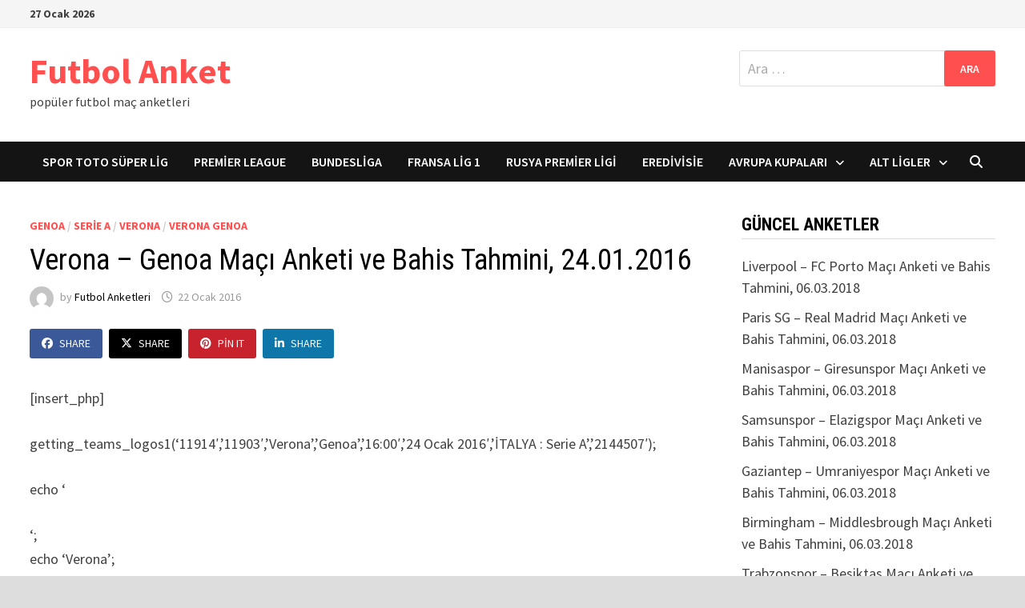

--- FILE ---
content_type: text/html; charset=UTF-8
request_url: http://www.anket.futbol/verona-genoa-maci-anketi-ve-bahis-tahmini-24-01-2016/
body_size: 14758
content:
<!doctype html>
<html lang="tr">
<head>
	<meta charset="UTF-8">
	<meta name="viewport" content="width=device-width, initial-scale=1">
	<link rel="profile" href="https://gmpg.org/xfn/11">

	<title>Verona &#8211; Genoa Maçı Anketi ve Bahis Tahmini, 24.01.2016 &#8211; Futbol Anket</title>
<meta name='robots' content='max-image-preview:large' />
<link rel='dns-prefetch' href='//fonts.googleapis.com' />
<link rel="alternate" type="application/rss+xml" title="Futbol Anket &raquo; akışı" href="http://www.anket.futbol/feed/" />
<script type="text/javascript" id="wpp-js" src="http://www.anket.futbol/wp-content/plugins/wordpress-popular-posts/assets/js/wpp.min.js?ver=7.3.6" data-sampling="0" data-sampling-rate="100" data-api-url="http://www.anket.futbol/wp-json/wordpress-popular-posts" data-post-id="4192" data-token="5de83b7025" data-lang="0" data-debug="0"></script>
<link rel="alternate" title="oEmbed (JSON)" type="application/json+oembed" href="http://www.anket.futbol/wp-json/oembed/1.0/embed?url=http%3A%2F%2Fwww.anket.futbol%2Fverona-genoa-maci-anketi-ve-bahis-tahmini-24-01-2016%2F" />
<link rel="alternate" title="oEmbed (XML)" type="text/xml+oembed" href="http://www.anket.futbol/wp-json/oembed/1.0/embed?url=http%3A%2F%2Fwww.anket.futbol%2Fverona-genoa-maci-anketi-ve-bahis-tahmini-24-01-2016%2F&#038;format=xml" />
<style id='wp-img-auto-sizes-contain-inline-css' type='text/css'>
img:is([sizes=auto i],[sizes^="auto," i]){contain-intrinsic-size:3000px 1500px}
/*# sourceURL=wp-img-auto-sizes-contain-inline-css */
</style>
<style id='wp-emoji-styles-inline-css' type='text/css'>

	img.wp-smiley, img.emoji {
		display: inline !important;
		border: none !important;
		box-shadow: none !important;
		height: 1em !important;
		width: 1em !important;
		margin: 0 0.07em !important;
		vertical-align: -0.1em !important;
		background: none !important;
		padding: 0 !important;
	}
/*# sourceURL=wp-emoji-styles-inline-css */
</style>
<style id='wp-block-library-inline-css' type='text/css'>
:root{--wp-block-synced-color:#7a00df;--wp-block-synced-color--rgb:122,0,223;--wp-bound-block-color:var(--wp-block-synced-color);--wp-editor-canvas-background:#ddd;--wp-admin-theme-color:#007cba;--wp-admin-theme-color--rgb:0,124,186;--wp-admin-theme-color-darker-10:#006ba1;--wp-admin-theme-color-darker-10--rgb:0,107,160.5;--wp-admin-theme-color-darker-20:#005a87;--wp-admin-theme-color-darker-20--rgb:0,90,135;--wp-admin-border-width-focus:2px}@media (min-resolution:192dpi){:root{--wp-admin-border-width-focus:1.5px}}.wp-element-button{cursor:pointer}:root .has-very-light-gray-background-color{background-color:#eee}:root .has-very-dark-gray-background-color{background-color:#313131}:root .has-very-light-gray-color{color:#eee}:root .has-very-dark-gray-color{color:#313131}:root .has-vivid-green-cyan-to-vivid-cyan-blue-gradient-background{background:linear-gradient(135deg,#00d084,#0693e3)}:root .has-purple-crush-gradient-background{background:linear-gradient(135deg,#34e2e4,#4721fb 50%,#ab1dfe)}:root .has-hazy-dawn-gradient-background{background:linear-gradient(135deg,#faaca8,#dad0ec)}:root .has-subdued-olive-gradient-background{background:linear-gradient(135deg,#fafae1,#67a671)}:root .has-atomic-cream-gradient-background{background:linear-gradient(135deg,#fdd79a,#004a59)}:root .has-nightshade-gradient-background{background:linear-gradient(135deg,#330968,#31cdcf)}:root .has-midnight-gradient-background{background:linear-gradient(135deg,#020381,#2874fc)}:root{--wp--preset--font-size--normal:16px;--wp--preset--font-size--huge:42px}.has-regular-font-size{font-size:1em}.has-larger-font-size{font-size:2.625em}.has-normal-font-size{font-size:var(--wp--preset--font-size--normal)}.has-huge-font-size{font-size:var(--wp--preset--font-size--huge)}.has-text-align-center{text-align:center}.has-text-align-left{text-align:left}.has-text-align-right{text-align:right}.has-fit-text{white-space:nowrap!important}#end-resizable-editor-section{display:none}.aligncenter{clear:both}.items-justified-left{justify-content:flex-start}.items-justified-center{justify-content:center}.items-justified-right{justify-content:flex-end}.items-justified-space-between{justify-content:space-between}.screen-reader-text{border:0;clip-path:inset(50%);height:1px;margin:-1px;overflow:hidden;padding:0;position:absolute;width:1px;word-wrap:normal!important}.screen-reader-text:focus{background-color:#ddd;clip-path:none;color:#444;display:block;font-size:1em;height:auto;left:5px;line-height:normal;padding:15px 23px 14px;text-decoration:none;top:5px;width:auto;z-index:100000}html :where(.has-border-color){border-style:solid}html :where([style*=border-top-color]){border-top-style:solid}html :where([style*=border-right-color]){border-right-style:solid}html :where([style*=border-bottom-color]){border-bottom-style:solid}html :where([style*=border-left-color]){border-left-style:solid}html :where([style*=border-width]){border-style:solid}html :where([style*=border-top-width]){border-top-style:solid}html :where([style*=border-right-width]){border-right-style:solid}html :where([style*=border-bottom-width]){border-bottom-style:solid}html :where([style*=border-left-width]){border-left-style:solid}html :where(img[class*=wp-image-]){height:auto;max-width:100%}:where(figure){margin:0 0 1em}html :where(.is-position-sticky){--wp-admin--admin-bar--position-offset:var(--wp-admin--admin-bar--height,0px)}@media screen and (max-width:600px){html :where(.is-position-sticky){--wp-admin--admin-bar--position-offset:0px}}

/*# sourceURL=wp-block-library-inline-css */
</style><style id='global-styles-inline-css' type='text/css'>
:root{--wp--preset--aspect-ratio--square: 1;--wp--preset--aspect-ratio--4-3: 4/3;--wp--preset--aspect-ratio--3-4: 3/4;--wp--preset--aspect-ratio--3-2: 3/2;--wp--preset--aspect-ratio--2-3: 2/3;--wp--preset--aspect-ratio--16-9: 16/9;--wp--preset--aspect-ratio--9-16: 9/16;--wp--preset--color--black: #000000;--wp--preset--color--cyan-bluish-gray: #abb8c3;--wp--preset--color--white: #ffffff;--wp--preset--color--pale-pink: #f78da7;--wp--preset--color--vivid-red: #cf2e2e;--wp--preset--color--luminous-vivid-orange: #ff6900;--wp--preset--color--luminous-vivid-amber: #fcb900;--wp--preset--color--light-green-cyan: #7bdcb5;--wp--preset--color--vivid-green-cyan: #00d084;--wp--preset--color--pale-cyan-blue: #8ed1fc;--wp--preset--color--vivid-cyan-blue: #0693e3;--wp--preset--color--vivid-purple: #9b51e0;--wp--preset--gradient--vivid-cyan-blue-to-vivid-purple: linear-gradient(135deg,rgb(6,147,227) 0%,rgb(155,81,224) 100%);--wp--preset--gradient--light-green-cyan-to-vivid-green-cyan: linear-gradient(135deg,rgb(122,220,180) 0%,rgb(0,208,130) 100%);--wp--preset--gradient--luminous-vivid-amber-to-luminous-vivid-orange: linear-gradient(135deg,rgb(252,185,0) 0%,rgb(255,105,0) 100%);--wp--preset--gradient--luminous-vivid-orange-to-vivid-red: linear-gradient(135deg,rgb(255,105,0) 0%,rgb(207,46,46) 100%);--wp--preset--gradient--very-light-gray-to-cyan-bluish-gray: linear-gradient(135deg,rgb(238,238,238) 0%,rgb(169,184,195) 100%);--wp--preset--gradient--cool-to-warm-spectrum: linear-gradient(135deg,rgb(74,234,220) 0%,rgb(151,120,209) 20%,rgb(207,42,186) 40%,rgb(238,44,130) 60%,rgb(251,105,98) 80%,rgb(254,248,76) 100%);--wp--preset--gradient--blush-light-purple: linear-gradient(135deg,rgb(255,206,236) 0%,rgb(152,150,240) 100%);--wp--preset--gradient--blush-bordeaux: linear-gradient(135deg,rgb(254,205,165) 0%,rgb(254,45,45) 50%,rgb(107,0,62) 100%);--wp--preset--gradient--luminous-dusk: linear-gradient(135deg,rgb(255,203,112) 0%,rgb(199,81,192) 50%,rgb(65,88,208) 100%);--wp--preset--gradient--pale-ocean: linear-gradient(135deg,rgb(255,245,203) 0%,rgb(182,227,212) 50%,rgb(51,167,181) 100%);--wp--preset--gradient--electric-grass: linear-gradient(135deg,rgb(202,248,128) 0%,rgb(113,206,126) 100%);--wp--preset--gradient--midnight: linear-gradient(135deg,rgb(2,3,129) 0%,rgb(40,116,252) 100%);--wp--preset--font-size--small: 13px;--wp--preset--font-size--medium: 20px;--wp--preset--font-size--large: 36px;--wp--preset--font-size--x-large: 42px;--wp--preset--spacing--20: 0.44rem;--wp--preset--spacing--30: 0.67rem;--wp--preset--spacing--40: 1rem;--wp--preset--spacing--50: 1.5rem;--wp--preset--spacing--60: 2.25rem;--wp--preset--spacing--70: 3.38rem;--wp--preset--spacing--80: 5.06rem;--wp--preset--shadow--natural: 6px 6px 9px rgba(0, 0, 0, 0.2);--wp--preset--shadow--deep: 12px 12px 50px rgba(0, 0, 0, 0.4);--wp--preset--shadow--sharp: 6px 6px 0px rgba(0, 0, 0, 0.2);--wp--preset--shadow--outlined: 6px 6px 0px -3px rgb(255, 255, 255), 6px 6px rgb(0, 0, 0);--wp--preset--shadow--crisp: 6px 6px 0px rgb(0, 0, 0);}:where(.is-layout-flex){gap: 0.5em;}:where(.is-layout-grid){gap: 0.5em;}body .is-layout-flex{display: flex;}.is-layout-flex{flex-wrap: wrap;align-items: center;}.is-layout-flex > :is(*, div){margin: 0;}body .is-layout-grid{display: grid;}.is-layout-grid > :is(*, div){margin: 0;}:where(.wp-block-columns.is-layout-flex){gap: 2em;}:where(.wp-block-columns.is-layout-grid){gap: 2em;}:where(.wp-block-post-template.is-layout-flex){gap: 1.25em;}:where(.wp-block-post-template.is-layout-grid){gap: 1.25em;}.has-black-color{color: var(--wp--preset--color--black) !important;}.has-cyan-bluish-gray-color{color: var(--wp--preset--color--cyan-bluish-gray) !important;}.has-white-color{color: var(--wp--preset--color--white) !important;}.has-pale-pink-color{color: var(--wp--preset--color--pale-pink) !important;}.has-vivid-red-color{color: var(--wp--preset--color--vivid-red) !important;}.has-luminous-vivid-orange-color{color: var(--wp--preset--color--luminous-vivid-orange) !important;}.has-luminous-vivid-amber-color{color: var(--wp--preset--color--luminous-vivid-amber) !important;}.has-light-green-cyan-color{color: var(--wp--preset--color--light-green-cyan) !important;}.has-vivid-green-cyan-color{color: var(--wp--preset--color--vivid-green-cyan) !important;}.has-pale-cyan-blue-color{color: var(--wp--preset--color--pale-cyan-blue) !important;}.has-vivid-cyan-blue-color{color: var(--wp--preset--color--vivid-cyan-blue) !important;}.has-vivid-purple-color{color: var(--wp--preset--color--vivid-purple) !important;}.has-black-background-color{background-color: var(--wp--preset--color--black) !important;}.has-cyan-bluish-gray-background-color{background-color: var(--wp--preset--color--cyan-bluish-gray) !important;}.has-white-background-color{background-color: var(--wp--preset--color--white) !important;}.has-pale-pink-background-color{background-color: var(--wp--preset--color--pale-pink) !important;}.has-vivid-red-background-color{background-color: var(--wp--preset--color--vivid-red) !important;}.has-luminous-vivid-orange-background-color{background-color: var(--wp--preset--color--luminous-vivid-orange) !important;}.has-luminous-vivid-amber-background-color{background-color: var(--wp--preset--color--luminous-vivid-amber) !important;}.has-light-green-cyan-background-color{background-color: var(--wp--preset--color--light-green-cyan) !important;}.has-vivid-green-cyan-background-color{background-color: var(--wp--preset--color--vivid-green-cyan) !important;}.has-pale-cyan-blue-background-color{background-color: var(--wp--preset--color--pale-cyan-blue) !important;}.has-vivid-cyan-blue-background-color{background-color: var(--wp--preset--color--vivid-cyan-blue) !important;}.has-vivid-purple-background-color{background-color: var(--wp--preset--color--vivid-purple) !important;}.has-black-border-color{border-color: var(--wp--preset--color--black) !important;}.has-cyan-bluish-gray-border-color{border-color: var(--wp--preset--color--cyan-bluish-gray) !important;}.has-white-border-color{border-color: var(--wp--preset--color--white) !important;}.has-pale-pink-border-color{border-color: var(--wp--preset--color--pale-pink) !important;}.has-vivid-red-border-color{border-color: var(--wp--preset--color--vivid-red) !important;}.has-luminous-vivid-orange-border-color{border-color: var(--wp--preset--color--luminous-vivid-orange) !important;}.has-luminous-vivid-amber-border-color{border-color: var(--wp--preset--color--luminous-vivid-amber) !important;}.has-light-green-cyan-border-color{border-color: var(--wp--preset--color--light-green-cyan) !important;}.has-vivid-green-cyan-border-color{border-color: var(--wp--preset--color--vivid-green-cyan) !important;}.has-pale-cyan-blue-border-color{border-color: var(--wp--preset--color--pale-cyan-blue) !important;}.has-vivid-cyan-blue-border-color{border-color: var(--wp--preset--color--vivid-cyan-blue) !important;}.has-vivid-purple-border-color{border-color: var(--wp--preset--color--vivid-purple) !important;}.has-vivid-cyan-blue-to-vivid-purple-gradient-background{background: var(--wp--preset--gradient--vivid-cyan-blue-to-vivid-purple) !important;}.has-light-green-cyan-to-vivid-green-cyan-gradient-background{background: var(--wp--preset--gradient--light-green-cyan-to-vivid-green-cyan) !important;}.has-luminous-vivid-amber-to-luminous-vivid-orange-gradient-background{background: var(--wp--preset--gradient--luminous-vivid-amber-to-luminous-vivid-orange) !important;}.has-luminous-vivid-orange-to-vivid-red-gradient-background{background: var(--wp--preset--gradient--luminous-vivid-orange-to-vivid-red) !important;}.has-very-light-gray-to-cyan-bluish-gray-gradient-background{background: var(--wp--preset--gradient--very-light-gray-to-cyan-bluish-gray) !important;}.has-cool-to-warm-spectrum-gradient-background{background: var(--wp--preset--gradient--cool-to-warm-spectrum) !important;}.has-blush-light-purple-gradient-background{background: var(--wp--preset--gradient--blush-light-purple) !important;}.has-blush-bordeaux-gradient-background{background: var(--wp--preset--gradient--blush-bordeaux) !important;}.has-luminous-dusk-gradient-background{background: var(--wp--preset--gradient--luminous-dusk) !important;}.has-pale-ocean-gradient-background{background: var(--wp--preset--gradient--pale-ocean) !important;}.has-electric-grass-gradient-background{background: var(--wp--preset--gradient--electric-grass) !important;}.has-midnight-gradient-background{background: var(--wp--preset--gradient--midnight) !important;}.has-small-font-size{font-size: var(--wp--preset--font-size--small) !important;}.has-medium-font-size{font-size: var(--wp--preset--font-size--medium) !important;}.has-large-font-size{font-size: var(--wp--preset--font-size--large) !important;}.has-x-large-font-size{font-size: var(--wp--preset--font-size--x-large) !important;}
/*# sourceURL=global-styles-inline-css */
</style>

<style id='classic-theme-styles-inline-css' type='text/css'>
/*! This file is auto-generated */
.wp-block-button__link{color:#fff;background-color:#32373c;border-radius:9999px;box-shadow:none;text-decoration:none;padding:calc(.667em + 2px) calc(1.333em + 2px);font-size:1.125em}.wp-block-file__button{background:#32373c;color:#fff;text-decoration:none}
/*# sourceURL=/wp-includes/css/classic-themes.min.css */
</style>
<link rel='stylesheet' id='multiliga-style-css' href='http://www.anket.futbol/wp-content/plugins/Multileague-v4/assets/style.css?ver=5.0.0' type='text/css' media='all' />
<link rel='stylesheet' id='wp-polls-css' href='http://www.anket.futbol/wp-content/plugins/wp-polls/polls-css.css?ver=2.77.3' type='text/css' media='all' />
<style id='wp-polls-inline-css' type='text/css'>
.wp-polls .pollbar {
	margin: 1px;
	font-size: 6px;
	line-height: 8px;
	height: 8px;
	background-image: url('http://www.anket.futbol/wp-content/plugins/wp-polls/images/default/pollbg.gif');
	border: 1px solid #c8c8c8;
}

/*# sourceURL=wp-polls-inline-css */
</style>
<link rel='stylesheet' id='wordpress-popular-posts-css-css' href='http://www.anket.futbol/wp-content/plugins/wordpress-popular-posts/assets/css/wpp.css?ver=7.3.6' type='text/css' media='all' />
<link rel='stylesheet' id='font-awesome-css' href='http://www.anket.futbol/wp-content/themes/bam-pro/assets/fonts/css/all.min.css?ver=6.7.2' type='text/css' media='all' />
<link rel='stylesheet' id='bam-style-css' href='http://www.anket.futbol/wp-content/themes/bam-pro/style.css?ver=1.4.3' type='text/css' media='all' />
<link rel='stylesheet' id='jquery-magnific-popup-css' href='http://www.anket.futbol/wp-content/themes/bam-pro/assets/css/magnific-popup.css?ver=1.1.0' type='text/css' media='screen' />
<link rel='stylesheet' id='bam-google-fonts-css' href='https://fonts.googleapis.com/css?family=Source+Sans+Pro%3A100%2C200%2C300%2C400%2C500%2C600%2C700%2C800%2C900%2C100i%2C200i%2C300i%2C400i%2C500i%2C600i%2C700i%2C800i%2C900i|Roboto+Condensed%3A100%2C200%2C300%2C400%2C500%2C600%2C700%2C800%2C900%2C100i%2C200i%2C300i%2C400i%2C500i%2C600i%2C700i%2C800i%2C900i%26subset%3Dlatin' type='text/css' media='all' />
<script type="text/javascript" src="http://www.anket.futbol/wp-includes/js/jquery/jquery.min.js?ver=3.7.1" id="jquery-core-js"></script>
<script type="text/javascript" src="http://www.anket.futbol/wp-includes/js/jquery/jquery-migrate.min.js?ver=3.4.1" id="jquery-migrate-js"></script>
<link rel="https://api.w.org/" href="http://www.anket.futbol/wp-json/" /><link rel="alternate" title="JSON" type="application/json" href="http://www.anket.futbol/wp-json/wp/v2/posts/4192" /><link rel="EditURI" type="application/rsd+xml" title="RSD" href="http://www.anket.futbol/xmlrpc.php?rsd" />
<meta name="generator" content="WordPress 6.9" />
<link rel="canonical" href="http://www.anket.futbol/verona-genoa-maci-anketi-ve-bahis-tahmini-24-01-2016/" />
<link rel='shortlink' href='http://www.anket.futbol/?p=4192' />
<meta name="google-site-verification" content="p_gxnzD6cAozWTw6F3B4ye94k1s4g2nUdXaNMX9K2CM" />            <style id="wpp-loading-animation-styles">@-webkit-keyframes bgslide{from{background-position-x:0}to{background-position-x:-200%}}@keyframes bgslide{from{background-position-x:0}to{background-position-x:-200%}}.wpp-widget-block-placeholder,.wpp-shortcode-placeholder{margin:0 auto;width:60px;height:3px;background:#dd3737;background:linear-gradient(90deg,#dd3737 0%,#571313 10%,#dd3737 100%);background-size:200% auto;border-radius:3px;-webkit-animation:bgslide 1s infinite linear;animation:bgslide 1s infinite linear}</style>
            <style id="sccss">div.teams_info
{
  height:180px;
  background-color:#efefef;
  padding-top:15px;
  margin-bottom:10px;
  border-radius:10px;
}
div.teams_info ul
{
  float: left;
  height: 180px;
  list-style-type: none;
  margin: 0;
  padding: 0;
  text-align: center;
  width: 225px;
}
div.teams_info ul li
{
  list-style-type: none;
}
div.teams_info ul li img
{
  padding: 0;
  margin: 0;
  border: 0;
  width: 120px;
  height: 120px;
}
.wp-polls, .wp-polls-form
{
	background-color:#efefef;
  	padding-top:10px;
}
.post-meta .post-category { display: none; }
.post-meta .post-date { display: none; }
@media only screen and (device-width: 768px) {
	/* For general iPad layouts */
	div.teams_info ul
    {
      width: 205px;
    }

}
@media only screen and (max-device-width: 480px) {
	div.teams_info
    {
      padding-left: 7px;
      padding-right:5px;
    }
  div.teams_info ul
    {
      width: 100px;
    padding:2px;
    }</style>
		<style type="text/css" id="theme-custom-css">
			/* Color CSS */
                    .page-content a:hover,
                    .entry-content a:hover {
                        color: #00aeef;
                    }
                
                    body.boxed-layout.custom-background,
                    body.boxed-layout {
                        background-color: #dddddd;
                    }
                
                    body.boxed-layout.custom-background.separate-containers,
                    body.boxed-layout.separate-containers {
                        background-color: #dddddd;
                    }
                
                    body.wide-layout.custom-background.separate-containers,
                    body.wide-layout.separate-containers {
                        background-color: #eeeeee;
                    }		</style>

	<meta data-pso-pv="1.2.1" data-pso-pt="singlePost" data-pso-th="cd5473adce625b4546ff60da4101e496"><script pagespeed_no_defer="" data-pso-version="20170403_083938">window.dynamicgoogletags={config:[]};dynamicgoogletags.config=["ca-pub-2708895087934157",null,[],null,null,null,null,null,null,null,null,null,0.001,"http://www.anket.futbol"];(function(){var h=this,l=function(a){var b=typeof a;if("object"==b)if(a){if(a instanceof Array)return"array";if(a instanceof Object)return b;var c=Object.prototype.toString.call(a);if("[object Window]"==c)return"object";if("[object Array]"==c||"number"==typeof a.length&&"undefined"!=typeof a.splice&&"undefined"!=typeof a.propertyIsEnumerable&&!a.propertyIsEnumerable("splice"))return"array";if("[object Function]"==c||"undefined"!=typeof a.call&&"undefined"!=typeof a.propertyIsEnumerable&&!a.propertyIsEnumerable("call"))return"function"}else return"null";
else if("function"==b&&"undefined"==typeof a.call)return"object";return b};var m=String.prototype.trim?function(a){return a.trim()}:function(a){return a.replace(/^[\s\xa0]+|[\s\xa0]+$/g,"")},p=function(a,b){return a<b?-1:a>b?1:0};var aa=Array.prototype.forEach?function(a,b,c){Array.prototype.forEach.call(a,b,c)}:function(a,b,c){for(var d=a.length,f="string"==typeof a?a.split(""):a,e=0;e<d;e++)e in f&&b.call(c,f[e],e,a)};var q=function(a){q[" "](a);return a};q[" "]=function(){};var ca=function(a,b){var c=ba;Object.prototype.hasOwnProperty.call(c,a)||(c[a]=b(a))};var r;a:{var t=h.navigator;if(t){var u=t.userAgent;if(u){r=u;break a}}r=""};var da=-1!=r.indexOf("Opera"),v=-1!=r.indexOf("Trident")||-1!=r.indexOf("MSIE"),ea=-1!=r.indexOf("Edge"),w=-1!=r.indexOf("Gecko")&&!(-1!=r.toLowerCase().indexOf("webkit")&&-1==r.indexOf("Edge"))&&!(-1!=r.indexOf("Trident")||-1!=r.indexOf("MSIE"))&&-1==r.indexOf("Edge"),fa=-1!=r.toLowerCase().indexOf("webkit")&&-1==r.indexOf("Edge"),x=function(){var a=h.document;return a?a.documentMode:void 0},y;
a:{var z="",A=function(){var a=r;if(w)return/rv\:([^\);]+)(\)|;)/.exec(a);if(ea)return/Edge\/([\d\.]+)/.exec(a);if(v)return/\b(?:MSIE|rv)[: ]([^\);]+)(\)|;)/.exec(a);if(fa)return/WebKit\/(\S+)/.exec(a);if(da)return/(?:Version)[ \/]?(\S+)/.exec(a)}();A&&(z=A?A[1]:"");if(v){var B=x();if(null!=B&&B>parseFloat(z)){y=String(B);break a}}y=z}
var C=y,ba={},D=function(a){ca(a,function(){for(var b=0,c=m(String(C)).split("."),d=m(String(a)).split("."),f=Math.max(c.length,d.length),e=0;0==b&&e<f;e++){var g=c[e]||"",k=d[e]||"";do{g=/(\d*)(\D*)(.*)/.exec(g)||["","","",""];k=/(\d*)(\D*)(.*)/.exec(k)||["","","",""];if(0==g[0].length&&0==k[0].length)break;b=p(0==g[1].length?0:parseInt(g[1],10),0==k[1].length?0:parseInt(k[1],10))||p(0==g[2].length,0==k[2].length)||p(g[2],k[2]);g=g[3];k=k[3]}while(0==b)}return 0<=b})},E;var F=h.document;
E=F&&v?x()||("CSS1Compat"==F.compatMode?parseInt(C,10):5):void 0;var G=function(){},ga="function"==typeof Uint8Array,I=[],J=function(a,b){if(b<a.l){b+=a.j;var c=a.a[b];return c===I?a.a[b]=[]:c}c=a.f[b];return c===I?a.f[b]=[]:c},K=function(a){if(a.m)for(var b in a.m){var c=a.m[b];if("array"==l(c))for(var d=0;d<c.length;d++)c[d]&&K(c[d]);else c&&K(c)}};G.prototype.toString=function(){K(this);return this.a.toString()};var L=function(a,b){this.events=[];this.D=b||h;var c=null;b&&(b.google_js_reporting_queue=b.google_js_reporting_queue||[],this.events=b.google_js_reporting_queue,c=b.google_measure_js_timing);this.o=null!=c?c:Math.random()<a};L.prototype.disable=function(){aa(this.events,this.A,this);this.events.length=0;this.o=!1};L.prototype.A=function(a){var b=this.D.performance;a&&b&&b.clearMarks&&(b.clearMarks("goog_"+a.uniqueId+"_start"),b.clearMarks("goog_"+a.uniqueId+"_end"))};var ha=function(){var a=!1;try{var b=Object.defineProperty({},"passive",{get:function(){a=!0}});h.addEventListener("test",null,b)}catch(c){}return a}();var N=function(){var a=M;try{var b;if(b=!!a&&null!=a.location.href)a:{try{q(a.foo);b=!0;break a}catch(c){}b=!1}return b}catch(c){return!1}},O=function(a,b){for(var c in a)Object.prototype.hasOwnProperty.call(a,c)&&b.call(void 0,a[c],c,a)};var P=function(a,b,c,d,f){this.s=c||4E3;this.b=a||"&";this.v=b||",$";this.g=void 0!==d?d:"trn";this.J=f||null;this.u=!1;this.i={};this.F=0;this.c=[]},ja=function(a,b,c,d){b=b+"//"+c+d;var f=ia(a)-d.length-0;if(0>f)return"";a.c.sort(function(a,b){return a-b});d=null;c="";for(var e=0;e<a.c.length;e++)for(var g=a.c[e],k=a.i[g],H=0;H<k.length;H++){if(!f){d=null==d?g:d;break}var n=Q(k[H],a.b,a.v);if(n){n=c+n;if(f>=n.length){f-=n.length;b+=n;c=a.b;break}else a.u&&(c=f,n[c-1]==a.b&&--c,b+=n.substr(0,c),
c=a.b,f=0);d=null==d?g:d}}e="";a.g&&null!=d&&(e=c+a.g+"="+(a.J||d));return b+e+""},ia=function(a){if(!a.g)return a.s;var b=1,c;for(c in a.i)b=c.length>b?c.length:b;return a.s-a.g.length-b-a.b.length-1},Q=function(a,b,c,d,f){var e=[];O(a,function(a,k){(a=R(a,b,c,d,f))&&e.push(k+"="+a)});return e.join(b)},R=function(a,b,c,d,f){if(null==a)return"";b=b||"&";c=c||",$";"string"==typeof c&&(c=c.split(""));if(a instanceof Array){if(d=d||0,d<c.length){for(var e=[],g=0;g<a.length;g++)e.push(R(a[g],b,c,d+1,
f));return e.join(c[d])}}else if("object"==typeof a)return f=f||0,2>f?encodeURIComponent(Q(a,b,c,d,f+1)):"...";return encodeURIComponent(String(a))};var ma=function(a,b){var c=ka;if(c.I<(b||c.B))try{var d;a instanceof P?d=a:(d=new P,O(a,function(a,b){var c=d,e=c.F++,f={};f[b]=a;a=[f];c.c.push(e);c.i[e]=a}));var f=ja(d,c.H,c.C,c.G+"pso_unknown&");f&&la(f)}catch(e){}},la=function(a){h.google_image_requests||(h.google_image_requests=[]);var b=h.document.createElement("img");b.src=a;h.google_image_requests.push(b)};var S;if(!(S=!w&&!v)){var T;if(T=v)T=9<=Number(E);S=T}S||w&&D("1.9.1");v&&D("9");var na=document,oa=window;var pa=!!window.google_async_iframe_id,M=pa&&window.parent||window;var ka,U;if(pa&&!N()){var V="."+na.domain;try{for(;2<V.split(".").length&&!N();)na.domain=V=V.substr(V.indexOf(".")+1),M=window.parent}catch(a){}N()||(M=window)}U=M;var W=new L(1,U);ka=new function(){this.H="http:"===oa.location.protocol?"http:":"https:";this.C="pagead2.googlesyndication.com";this.G="/pagead/gen_204?id=";this.B=.01;this.I=Math.random()};
if("complete"==U.document.readyState)U.google_measure_js_timing||W.disable();else if(W.o){var qa=function(){U.google_measure_js_timing||W.disable()};U.addEventListener?U.addEventListener("load",qa,ha?void 0:!1):U.attachEvent&&U.attachEvent("onload",qa)};var ra=function(){this.document=document},X=function(a,b,c){a=a.document.getElementsByTagName(b);for(b=0;b<a.length;++b)if(a[b].hasAttribute(c))return a[b].getAttribute(c);return null};var sa=function(){var a=window;return a.dynamicgoogletags=a.dynamicgoogletags||{}};var Y=function(a){var b=a;a=ta;this.m=null;b||(b=[]);this.j=-1;this.a=b;a:{if(this.a.length){var b=this.a.length-1,c=this.a[b];if(c&&"object"==typeof c&&"array"!=l(c)&&!(ga&&c instanceof Uint8Array)){this.l=b-this.j;this.f=c;break a}}this.l=Number.MAX_VALUE}if(a)for(b=0;b<a.length;b++)c=a[b],c<this.l?(c+=this.j,this.a[c]=this.a[c]||I):this.f[c]=this.f[c]||I};
(function(){function a(){}a.prototype=G.prototype;Y.L=G.prototype;Y.prototype=new a;Y.K=function(a,c,d){for(var b=Array(arguments.length-2),e=2;e<arguments.length;e++)b[e-2]=arguments[e];return G.prototype[c].apply(a,b)}})();var ta=[3];var ua=function(){var a=sa().config;if(a){var b=new ra,a=new Y(a),c;c=J(a,13);if(c=null==c?c:+c){var d={};d.wpc=J(a,1);d.sv=X(b,"script","data-pso-version");d.tn=X(b,"meta","data-pso-pt");d.th=X(b,"meta","data-pso-th");d.w=0<window.innerWidth?window.innerWidth:null;d.h=0<window.innerHeight?window.innerHeight:null;ma(d,c)}}sa().loaded=!0};var Z=window;Z.addEventListener?Z.addEventListener("load",ua,!1):Z.attachEvent&&Z.attachEvent("onload",ua);})();
</script></head>

<body class="wp-singular post-template-default single single-post postid-4192 single-format-standard wp-embed-responsive wp-theme-bam-pro boxed-layout right-sidebar one-container bm-wts-s1 bam-post-style-1">



<div id="page" class="site">
	<a class="skip-link screen-reader-text" href="#content">Skip to content</a>

	
<div id="topbar" class="bam-topbar clearfix">

    <div class="container">

        
                    <span class="bam-date">27 Ocak 2026</span>
        
        
        
    </div>

</div>


	


<header id="masthead" class="site-header default-style">

    
    

<div id="site-header-inner" class="clearfix container left-logo">

    <div class="site-branding">
    <div class="site-branding-inner">

        
        <div class="site-branding-text">
                            <p class="site-title"><a href="http://www.anket.futbol/" rel="home">Futbol Anket</a></p>
                                <p class="site-description">popüler futbol maç anketleri</p>
                    </div><!-- .site-branding-text -->

    </div><!-- .site-branding-inner -->
</div><!-- .site-branding -->
    
<div class="header-sidebar">
    <div class="header-sidebar-inner">
        <section id="search-3" class="widget widget_search"><form role="search" method="get" class="search-form" action="http://www.anket.futbol/">
				<label>
					<span class="screen-reader-text">Arama:</span>
					<input type="search" class="search-field" placeholder="Ara &hellip;" value="" name="s" />
				</label>
				<input type="submit" class="search-submit" value="Ara" />
			</form></section>    </div><!-- .header-sidebar-inner -->
</div><!-- .header-sidebar -->
    
</div><!-- #site-header-inner -->



<nav id="site-navigation" class="main-navigation">

    <div id="site-navigation-inner" class="container align-left show-search">
        
        <div class="menu-kategori-container"><ul id="primary-menu" class="menu"><li id="menu-item-558" class="menu-item menu-item-type-taxonomy menu-item-object-category menu-item-558"><a href="http://www.anket.futbol/category/spor-toto-super-lig/">Spor Toto Süper Lig</a></li>
<li id="menu-item-442" class="menu-item menu-item-type-taxonomy menu-item-object-category menu-item-442"><a href="http://www.anket.futbol/category/premier-league/">Premier League</a></li>
<li id="menu-item-557" class="menu-item menu-item-type-taxonomy menu-item-object-category menu-item-557"><a href="http://www.anket.futbol/category/bundesliga/">Bundesliga</a></li>
<li id="menu-item-443" class="menu-item menu-item-type-taxonomy menu-item-object-category menu-item-443"><a href="http://www.anket.futbol/category/lig-1/">Fransa Lig 1</a></li>
<li id="menu-item-273" class="menu-item menu-item-type-taxonomy menu-item-object-category menu-item-273"><a href="http://www.anket.futbol/category/premier-ligi/">Rusya Premier Ligi</a></li>
<li id="menu-item-561" class="menu-item menu-item-type-taxonomy menu-item-object-category menu-item-561"><a href="http://www.anket.futbol/category/eredivisie/">Eredivisie</a></li>
<li id="menu-item-563" class="menu-item menu-item-type-custom menu-item-object-custom menu-item-home menu-item-has-children menu-item-563"><a href="http://www.anket.futbol">Avrupa Kupaları</a>
<ul class="sub-menu">
	<li id="menu-item-272" class="menu-item menu-item-type-taxonomy menu-item-object-category menu-item-272"><a href="http://www.anket.futbol/category/sampiyonlar-ligi/">Şampiyonlar Ligi</a></li>
	<li id="menu-item-271" class="menu-item menu-item-type-taxonomy menu-item-object-category menu-item-271"><a href="http://www.anket.futbol/category/avrupa-ligi/">Avrupa Ligi</a></li>
</ul>
</li>
<li id="menu-item-562" class="menu-item menu-item-type-custom menu-item-object-custom menu-item-home menu-item-has-children menu-item-562"><a href="http://www.anket.futbol">Alt Ligler</a>
<ul class="sub-menu">
	<li id="menu-item-560" class="menu-item menu-item-type-taxonomy menu-item-object-category menu-item-560"><a href="http://www.anket.futbol/category/sampiyona/">Şampiyona</a></li>
	<li id="menu-item-274" class="menu-item menu-item-type-taxonomy menu-item-object-category menu-item-274"><a href="http://www.anket.futbol/category/2-bundesliga/">2. Bundesliga</a></li>
	<li id="menu-item-332" class="menu-item menu-item-type-taxonomy menu-item-object-category menu-item-332"><a href="http://www.anket.futbol/category/lig-2/">Fransa Lig 2</a></li>
	<li id="menu-item-559" class="menu-item menu-item-type-taxonomy menu-item-object-category menu-item-559"><a href="http://www.anket.futbol/category/ptt-1-lig/">PTT 1. Lig</a></li>
</ul>
</li>
</ul></div><div class="bam-search-button-icon">
    <i class="fas fa-search" aria-hidden="true"></i></div>
<div class="bam-search-box-container">
    <div class="bam-search-box">
        <form role="search" method="get" class="search-form" action="http://www.anket.futbol/">
				<label>
					<span class="screen-reader-text">Arama:</span>
					<input type="search" class="search-field" placeholder="Ara &hellip;" value="" name="s" />
				</label>
				<input type="submit" class="search-submit" value="Ara" />
			</form>    </div><!-- th-search-box -->
</div><!-- .th-search-box-container -->
        
        <button class="menu-toggle" aria-controls="primary-menu" aria-expanded="false" data-toggle-target=".mobile-dropdown > .mobile-navigation">
            <i class="fas fa-bars"></i>
                        Menu        </button>
        
    </div><!-- .container -->
    
</nav><!-- #site-navigation -->
<div class="mobile-dropdown bam-mobile-dropdown">
    <nav class="mobile-navigation">
        <div class="menu-kategori-container"><ul id="primary-menu-mobile" class="menu"><li class="menu-item menu-item-type-taxonomy menu-item-object-category menu-item-558"><a href="http://www.anket.futbol/category/spor-toto-super-lig/">Spor Toto Süper Lig</a></li>
<li class="menu-item menu-item-type-taxonomy menu-item-object-category menu-item-442"><a href="http://www.anket.futbol/category/premier-league/">Premier League</a></li>
<li class="menu-item menu-item-type-taxonomy menu-item-object-category menu-item-557"><a href="http://www.anket.futbol/category/bundesliga/">Bundesliga</a></li>
<li class="menu-item menu-item-type-taxonomy menu-item-object-category menu-item-443"><a href="http://www.anket.futbol/category/lig-1/">Fransa Lig 1</a></li>
<li class="menu-item menu-item-type-taxonomy menu-item-object-category menu-item-273"><a href="http://www.anket.futbol/category/premier-ligi/">Rusya Premier Ligi</a></li>
<li class="menu-item menu-item-type-taxonomy menu-item-object-category menu-item-561"><a href="http://www.anket.futbol/category/eredivisie/">Eredivisie</a></li>
<li class="menu-item menu-item-type-custom menu-item-object-custom menu-item-home menu-item-has-children menu-item-563"><a href="http://www.anket.futbol">Avrupa Kupaları</a><button class="dropdown-toggle" data-toggle-target=".mobile-navigation .menu-item-563 > .sub-menu" aria-expanded="false"><span class="screen-reader-text">Show sub menu</span></button>
<ul class="sub-menu">
	<li class="menu-item menu-item-type-taxonomy menu-item-object-category menu-item-272"><a href="http://www.anket.futbol/category/sampiyonlar-ligi/">Şampiyonlar Ligi</a></li>
	<li class="menu-item menu-item-type-taxonomy menu-item-object-category menu-item-271"><a href="http://www.anket.futbol/category/avrupa-ligi/">Avrupa Ligi</a></li>
</ul>
</li>
<li class="menu-item menu-item-type-custom menu-item-object-custom menu-item-home menu-item-has-children menu-item-562"><a href="http://www.anket.futbol">Alt Ligler</a><button class="dropdown-toggle" data-toggle-target=".mobile-navigation .menu-item-562 > .sub-menu" aria-expanded="false"><span class="screen-reader-text">Show sub menu</span></button>
<ul class="sub-menu">
	<li class="menu-item menu-item-type-taxonomy menu-item-object-category menu-item-560"><a href="http://www.anket.futbol/category/sampiyona/">Şampiyona</a></li>
	<li class="menu-item menu-item-type-taxonomy menu-item-object-category menu-item-274"><a href="http://www.anket.futbol/category/2-bundesliga/">2. Bundesliga</a></li>
	<li class="menu-item menu-item-type-taxonomy menu-item-object-category menu-item-332"><a href="http://www.anket.futbol/category/lig-2/">Fransa Lig 2</a></li>
	<li class="menu-item menu-item-type-taxonomy menu-item-object-category menu-item-559"><a href="http://www.anket.futbol/category/ptt-1-lig/">PTT 1. Lig</a></li>
</ul>
</li>
</ul></div>    </nav>
</div>

    
         
</header><!-- #masthead -->


	
	<div id="content" class="site-content">
		<div class="container">

	
	<div id="primary" class="content-area">

		
		<main id="main" class="site-main">

			
			
<article id="post-4192" class="bam-single-post post-4192 post type-post status-publish format-standard hentry category-genoa category-serie-a category-verona category-verona-genoa">

	
	<div class="category-list">
		<span class="cat-links"><a href="http://www.anket.futbol/category/genoa/" rel="category tag">Genoa</a> / <a href="http://www.anket.futbol/category/serie-a/" rel="category tag">Serie A</a> / <a href="http://www.anket.futbol/category/verona/" rel="category tag">Verona</a> / <a href="http://www.anket.futbol/category/verona-genoa/" rel="category tag">Verona Genoa</a></span>	</div><!-- .category-list -->

	<header class="entry-header">
		<h1 class="entry-title">Verona &#8211; Genoa Maçı Anketi ve Bahis Tahmini, 24.01.2016</h1>			<div class="entry-meta">
				<span class="byline"> <img class="author-photo" alt="Futbol Anketleri" src="https://secure.gravatar.com/avatar/f381b9f805e508a277504ac552fb214d209c3f31588c5fb2a91492c4a1415607?s=96&#038;d=mm&#038;r=g" />by <span class="author vcard"><a class="url fn n" href="http://www.anket.futbol/author/admin/">Futbol Anketleri</a></span></span><span class="posted-on"><i class="far fa-clock"></i><a href="http://www.anket.futbol/verona-genoa-maci-anketi-ve-bahis-tahmini-24-01-2016/" rel="bookmark"><time class="entry-date published updated" datetime="2016-01-22T01:30:08+02:00">22 Ocak 2016</time></a></span>			</div><!-- .entry-meta -->
			</header><!-- .entry-header -->

	<div class="bm-social-sharing bm-social-top"><a class="bm-share bm-share-facebook" href="https://www.facebook.com/sharer/sharer.php?u=http%3A%2F%2Fwww.anket.futbol%2Fverona-genoa-maci-anketi-ve-bahis-tahmini-24-01-2016%2F" area-label="Share on Facebook" onclick="bamSocialSharingHandler( this.href );return false;" target="_blank"><i class="fab fa-facebook"></i>Share</a><a class="bm-share bm-share-twitter" href="https://twitter.com/intent/tweet?text=Verona%20&#8211;%20Genoa%20Maçı%20Anketi%20ve%20Bahis%20Tahmini,%2024.01.2016&#038;url=http%3A%2F%2Fwww.anket.futbol%2Fverona-genoa-maci-anketi-ve-bahis-tahmini-24-01-2016%2F" area-label="Share on X" onclick="bamSocialSharingHandler( this.href );return false;" target="_blank"><i class="fab fa-x-twitter"></i>Share</a><a class="bm-share bm-share-pinterest" href="https://pinterest.com/pin/create/button/?url=http%3A%2F%2Fwww.anket.futbol%2Fverona-genoa-maci-anketi-ve-bahis-tahmini-24-01-2016%2F&#038;media=&#038;description=Verona%20&#8211;%20Genoa%20Maçı%20Anketi%20ve%20Bahis%20Tahmini,%2024.01.2016" data-pin-custom="true" area-label="Share on Pinterest" onclick="bamSocialSharingHandler( this.href );return false;" target="_blank"><i class="fab fa-pinterest"></i>Pin It</a><a class="bm-share bm-share-linkedin" href="https://www.linkedin.com/shareArticle?mini=true&#038;url=http%3A%2F%2Fwww.anket.futbol%2Fverona-genoa-maci-anketi-ve-bahis-tahmini-24-01-2016%2F&#038;title=Verona%20&#8211;%20Genoa%20Maçı%20Anketi%20ve%20Bahis%20Tahmini,%2024.01.2016" area-label="Share on LinkedIn" onclick="bamSocialSharingHandler( this.href );return false;" target="_blank"><i class="fab fa-linkedin-in"></i>Share</a></div>
	<div class="entry-content">
		<p>[insert_php]</p>
<p>	getting_teams_logos1(&#8216;11914&#8242;,&#8217;11903&#8242;,&#8217;Verona&#8217;,&#8217;Genoa&#8217;,&#8217;16:00&#8242;,&#8217;24 Ocak 2016&#8242;,&#8217;İTALYA : Serie A&#8217;,&#8217;2144507&#8242;);</p>
<p>	echo &#8216;</p>
<div>&#8216;;<br />
	echo &#8216;Verona&#8217;;<br />
	echo &#8216; ve &#8216;;<br />
	echo &#8216;Genoa&#8217;;<br />
	echo &#8216;&nbsp; &#8216;;<br />
	echo &#8216;İTALYA : Serie A&#8217;;<br />
	echo &#8216; karşılaşması için tahmininiz nedir?  Karşılaşma nasıl tamamlanır?&#8217;;<br />
	echo &#8216;</br>&#8216;;</p>
<p>	echo &#8216;Karşılaşma &#8216;;<br />
	echo &#8216;24.01.2016&#8217;;<br />
	echo &#8216; tarihinde Türkiye saati ile saat &#8216;;<br />
	echo &#8217;16:00&#8217;;<br />
	echo &#8216; başlayacak.&#8217;;<br />
	echo &#8216;</p></div>
<p>&#8216;;</p>
<p>	echo &#8216;</br>&#8216;;<br />
	echo &#8216;Verona&#8217;;<br />
	echo &#8216; &#8211; &#8216;;<br />
	echo &#8216;Genoa&#8217;;<br />
	echo &#8216; maçı için ankete katılın.&#8217;;</p>
<p>	echo &#8216;</p>
<h3><div id="polls-3937" class="wp-polls">
		<p style="text-align: center;"><strong>Verona Genoa Maçı Tahmininiz?</strong></p><div id="polls-3937-ans" class="wp-polls-ans"><ul class="wp-polls-ul">
		<li>Verona Kazanır <small>(0%, 0 Oy)</small><div class="pollbar" style="width: 1%;" title="Verona Kazanır (0% | 0 Oy)"></div></li>
		<li>Genoa Kazanır <small>(0%, 0 Oy)</small><div class="pollbar" style="width: 1%;" title="Genoa Kazanır (0% | 0 Oy)"></div></li>
		<li>Berabere Biter <small>(0%, 0 Oy)</small><div class="pollbar" style="width: 1%;" title="Berabere Biter (0% | 0 Oy)"></div></li>
		<li>2.5 Gol Üstü <small>(0%, 0 Oy)</small><div class="pollbar" style="width: 1%;" title="2.5 Gol Üstü (0% | 0 Oy)"></div></li>
		<li>2.5 Gol Altı <small>(0%, 0 Oy)</small><div class="pollbar" style="width: 1%;" title="2.5 Gol Altı (0% | 0 Oy)"></div></li>
		</ul><p style="text-align: center;">Toplam Oy: <strong>0</strong></p></div>
		<input type="hidden" id="poll_3937_nonce" name="wp-polls-nonce" value="e271f8c4c3" />
</div>
<div id="polls-3937-loading" class="wp-polls-loading"><img decoding="async" src="http://www.anket.futbol/wp-content/plugins/wp-polls/images/loading.gif" width="16" height="16" alt="Yükleniyor ..." title="Yükleniyor ..." class="wp-polls-image" />&nbsp;Yükleniyor ...</div>
</h3>
<p>&#8216;;</p>
<p>	echo &#8216;</br>&#8216;;<br />
	echo &#8216;Verona&#8217;;<br />
	echo &#8216; &#8211; &#8216;;<br />
	echo &#8216;Genoa&#8217;;<br />
	echo &#8216; hakkında görüşleriniz.&#8217;;</p>
<p>	[/insert_php]</p>
	</div><!-- .entry-content -->

	
	<footer class="entry-footer">
			</footer><!-- .entry-footer -->

	<div class="bm-social-sharing bm-social-bottom"><a class="bm-share bm-share-facebook" href="https://www.facebook.com/sharer/sharer.php?u=http%3A%2F%2Fwww.anket.futbol%2Fverona-genoa-maci-anketi-ve-bahis-tahmini-24-01-2016%2F" area-label="Share on Facebook" onclick="bamSocialSharingHandler( this.href );return false;" target="_blank"><i class="fab fa-facebook"></i>Share</a><a class="bm-share bm-share-twitter" href="https://twitter.com/intent/tweet?text=Verona%20&#8211;%20Genoa%20Maçı%20Anketi%20ve%20Bahis%20Tahmini,%2024.01.2016&#038;url=http%3A%2F%2Fwww.anket.futbol%2Fverona-genoa-maci-anketi-ve-bahis-tahmini-24-01-2016%2F" area-label="Share on X" onclick="bamSocialSharingHandler( this.href );return false;" target="_blank"><i class="fab fa-x-twitter"></i>Share</a><a class="bm-share bm-share-pinterest" href="https://pinterest.com/pin/create/button/?url=http%3A%2F%2Fwww.anket.futbol%2Fverona-genoa-maci-anketi-ve-bahis-tahmini-24-01-2016%2F&#038;media=&#038;description=Verona%20&#8211;%20Genoa%20Maçı%20Anketi%20ve%20Bahis%20Tahmini,%2024.01.2016" data-pin-custom="true" area-label="Share on Pinterest" onclick="bamSocialSharingHandler( this.href );return false;" target="_blank"><i class="fab fa-pinterest"></i>Pin It</a><a class="bm-share bm-share-linkedin" href="https://www.linkedin.com/shareArticle?mini=true&#038;url=http%3A%2F%2Fwww.anket.futbol%2Fverona-genoa-maci-anketi-ve-bahis-tahmini-24-01-2016%2F&#038;title=Verona%20&#8211;%20Genoa%20Maçı%20Anketi%20ve%20Bahis%20Tahmini,%2024.01.2016" area-label="Share on LinkedIn" onclick="bamSocialSharingHandler( this.href );return false;" target="_blank"><i class="fab fa-linkedin-in"></i>Share</a></div>
		
</article><!-- #post-4192 -->
	<nav class="navigation post-navigation" aria-label="Yazılar">
		<h2 class="screen-reader-text">Yazı gezinmesi</h2>
		<div class="nav-links"><div class="nav-previous"><a href="http://www.anket.futbol/juventus-as-roma-maci-anketi-ve-bahis-tahmini-24-01-2016/" rel="prev"><span class="meta-nav" aria-hidden="true">Previous Post</span> <span class="screen-reader-text">Previous post:</span> <br/><span class="post-title">Juventus &#8211; AS Roma Maçı Anketi ve Bahis Tahmini, 24.01.2016</span></a></div><div class="nav-next"><a href="http://www.anket.futbol/sassuolo-bologna-maci-anketi-ve-bahis-tahmini-24-01-2016/" rel="next"><span class="meta-nav" aria-hidden="true">Next Post</span> <span class="screen-reader-text">Next post:</span> <br/><span class="post-title">Sassuolo &#8211; Bologna Maçı Anketi ve Bahis Tahmini, 24.01.2016</span></a></div></div>
	</nav><div class="bam-authorbox clearfix">

    <div class="bam-author-img">
        <img alt='' src='https://secure.gravatar.com/avatar/f381b9f805e508a277504ac552fb214d209c3f31588c5fb2a91492c4a1415607?s=100&#038;d=mm&#038;r=g' srcset='https://secure.gravatar.com/avatar/f381b9f805e508a277504ac552fb214d209c3f31588c5fb2a91492c4a1415607?s=200&#038;d=mm&#038;r=g 2x' class='avatar avatar-100 photo' height='100' width='100' decoding='async'/>    </div>

    <div class="bam-author-content">
                <h4 class="author-name">Futbol Anketleri</h4>
        <p class="author-description"></p>
        <a class="author-posts-link" href="http://www.anket.futbol/author/admin/" title="Futbol Anketleri">
            View all posts by Futbol Anketleri &rarr;        </a>
    </div>

</div>


<div class="bam-related-posts clearfix">

    <h3 class="related-section-title">You might also like</h3>

    <div class="related-posts-wrap">
                    <div class="related-post">
                <div class="related-post-thumbnail">
                    <a href="http://www.anket.futbol/genoa-palermo-maci-anketi-ve-bahis-tahmini-17-01-2016/">
                                            </a>
                </div><!-- .related-post-thumbnail -->
                <h3 class="related-post-title">
                    <a href="http://www.anket.futbol/genoa-palermo-maci-anketi-ve-bahis-tahmini-17-01-2016/" rel="bookmark" title="Genoa &#8211; Palermo Maçı Anketi ve Bahis Tahmini, 17.01.2016">
                        Genoa &#8211; Palermo Maçı Anketi ve Bahis Tahmini, 17.01.2016                    </a>
                </h3><!-- .related-post-title -->
                <div class="related-post-meta"><span class="posted-on"><i class="far fa-clock"></i><a href="http://www.anket.futbol/genoa-palermo-maci-anketi-ve-bahis-tahmini-17-01-2016/" rel="bookmark"><time class="entry-date published updated" datetime="2016-01-15T02:10:06+02:00">15 Ocak 2016</time></a></span></div>
            </div><!-- .related-post -->
                    <div class="related-post">
                <div class="related-post-thumbnail">
                    <a href="http://www.anket.futbol/sassuolo-crotone-maci-anketi-ve-bahis-tahmini-10-12-2017-4/">
                                            </a>
                </div><!-- .related-post-thumbnail -->
                <h3 class="related-post-title">
                    <a href="http://www.anket.futbol/sassuolo-crotone-maci-anketi-ve-bahis-tahmini-10-12-2017-4/" rel="bookmark" title="Sassuolo &#8211; Crotone Maçı Anketi ve Bahis Tahmini, 10.12.2017">
                        Sassuolo &#8211; Crotone Maçı Anketi ve Bahis Tahmini, 10.12.2017                    </a>
                </h3><!-- .related-post-title -->
                <div class="related-post-meta"><span class="posted-on"><i class="far fa-clock"></i><a href="http://www.anket.futbol/sassuolo-crotone-maci-anketi-ve-bahis-tahmini-10-12-2017-4/" rel="bookmark"><time class="entry-date published updated" datetime="2017-12-08T01:57:31+03:00">8 Aralık 2017</time></a></span></div>
            </div><!-- .related-post -->
                    <div class="related-post">
                <div class="related-post-thumbnail">
                    <a href="http://www.anket.futbol/pescara-empoli-maci-anketi-ve-bahis-tahmini-06-11-2016/">
                                            </a>
                </div><!-- .related-post-thumbnail -->
                <h3 class="related-post-title">
                    <a href="http://www.anket.futbol/pescara-empoli-maci-anketi-ve-bahis-tahmini-06-11-2016/" rel="bookmark" title="Pescara &#8211; Empoli Maçı Anketi ve Bahis Tahmini, 06.11.2016">
                        Pescara &#8211; Empoli Maçı Anketi ve Bahis Tahmini, 06.11.2016                    </a>
                </h3><!-- .related-post-title -->
                <div class="related-post-meta"><span class="posted-on"><i class="far fa-clock"></i><a href="http://www.anket.futbol/pescara-empoli-maci-anketi-ve-bahis-tahmini-06-11-2016/" rel="bookmark"><time class="entry-date published updated" datetime="2016-11-04T00:46:20+03:00">4 Kasım 2016</time></a></span></div>
            </div><!-- .related-post -->
            </div><!-- .related-post-wrap-->

</div><!-- .related-posts -->


			
		</main><!-- #main -->

		
	</div><!-- #primary -->

	


<aside id="secondary" class="widget-area">

	<div class="theiaStickySidebar">

		
		
		<section id="recent-posts-2" class="widget widget_recent_entries">
		<div class="bwt-container"><h4 class="widget-title">Güncel Anketler</h4></div>
		<ul>
											<li>
					<a href="http://www.anket.futbol/liverpool-fc-porto-maci-anketi-ve-bahis-tahmini-06-03-2018/">Liverpool &#8211; FC Porto Maçı Anketi ve Bahis Tahmini, 06.03.2018</a>
									</li>
											<li>
					<a href="http://www.anket.futbol/paris-sg-real-madrid-maci-anketi-ve-bahis-tahmini-06-03-2018/">Paris SG &#8211; Real Madrid Maçı Anketi ve Bahis Tahmini, 06.03.2018</a>
									</li>
											<li>
					<a href="http://www.anket.futbol/manisaspor-giresunspor-maci-anketi-ve-bahis-tahmini-06-03-2018/">Manisaspor &#8211; Giresunspor Maçı Anketi ve Bahis Tahmini, 06.03.2018</a>
									</li>
											<li>
					<a href="http://www.anket.futbol/samsunspor-elazigspor-maci-anketi-ve-bahis-tahmini-06-03-2018/">Samsunspor &#8211; Elazigspor Maçı Anketi ve Bahis Tahmini, 06.03.2018</a>
									</li>
											<li>
					<a href="http://www.anket.futbol/gaziantep-umraniyespor-maci-anketi-ve-bahis-tahmini-06-03-2018/">Gaziantep &#8211; Umraniyespor Maçı Anketi ve Bahis Tahmini, 06.03.2018</a>
									</li>
											<li>
					<a href="http://www.anket.futbol/birmingham-middlesbrough-maci-anketi-ve-bahis-tahmini-06-03-2018/">Birmingham &#8211; Middlesbrough Maçı Anketi ve Bahis Tahmini, 06.03.2018</a>
									</li>
											<li>
					<a href="http://www.anket.futbol/trabzonspor-besiktas-maci-anketi-ve-bahis-tahmini-05-03-2018/">Trabzonspor &#8211; Besiktas Maçı Anketi ve Bahis Tahmini, 05.03.2018</a>
									</li>
											<li>
					<a href="http://www.anket.futbol/crystal-palace-manchester-united-maci-anketi-ve-bahis-tahmini-05-03-2018/">Crystal Palace &#8211; Manchester United Maçı Anketi ve Bahis Tahmini, 05.03.2018</a>
									</li>
											<li>
					<a href="http://www.anket.futbol/celta-vigo-las-palmas-maci-anketi-ve-bahis-tahmini-05-03-2018/">Celta Vigo &#8211; Las Palmas Maçı Anketi ve Bahis Tahmini, 05.03.2018</a>
									</li>
											<li>
					<a href="http://www.anket.futbol/aves-portimonense-maci-anketi-ve-bahis-tahmini-05-03-2018/">Aves &#8211; Portimonense Maçı Anketi ve Bahis Tahmini, 05.03.2018</a>
									</li>
					</ul>

		</section><section id="text-2" class="widget widget_text">			<div class="textwidget"><script>
  (function(i,s,o,g,r,a,m){i['GoogleAnalyticsObject']=r;i[r]=i[r]||function(){
  (i[r].q=i[r].q||[]).push(arguments)},i[r].l=1*new Date();a=s.createElement(o),
  m=s.getElementsByTagName(o)[0];a.async=1;a.src=g;m.parentNode.insertBefore(a,m)
  })(window,document,'script','https://www.google-analytics.com/analytics.js','ga');

  ga('create', 'UA-19260395-4', 'auto');
  ga('send', 'pageview');

</script></div>
		</section>
<section id="wpp-2" class="widget popular-posts">

</section>

		
	</div><!-- .theiaStickySidebar -->

</aside><!-- #secondary -->

	</div><!-- .container -->
	</div><!-- #content -->

	
	
	<footer id="colophon" class="site-footer">

		
		
		<div class="footer-widget-area clearfix th-columns-3">
			<div class="container">
				<div class="footer-widget-area-inner">
					<div class="col column-1">
						<section id="search-4" class="widget widget_search"><form role="search" method="get" class="search-form" action="http://www.anket.futbol/">
				<label>
					<span class="screen-reader-text">Arama:</span>
					<input type="search" class="search-field" placeholder="Ara &hellip;" value="" name="s" />
				</label>
				<input type="submit" class="search-submit" value="Ara" />
			</form></section>					</div>

											<div class="col column-2">
													</div>
					
											<div class="col column-3">
													</div>
					
									</div><!-- .footer-widget-area-inner -->
			</div><!-- .container -->
		</div><!-- .footer-widget-area -->

		<div class="site-info clearfix">
			<div class="container">
				<div class="copyright-container">
					Copyright &#169; 2026 <a href="http://www.anket.futbol/" title="Futbol Anket" >Futbol Anket</a>.				</div><!-- .copyright-container -->
							</div><!-- .container -->
		</div><!-- .site-info -->

		
	</footer><!-- #colophon -->

	
</div><!-- #page -->


<script type="speculationrules">
{"prefetch":[{"source":"document","where":{"and":[{"href_matches":"/*"},{"not":{"href_matches":["/wp-*.php","/wp-admin/*","/wp-content/uploads/*","/wp-content/*","/wp-content/plugins/*","/wp-content/themes/bam-pro/*","/*\\?(.+)"]}},{"not":{"selector_matches":"a[rel~=\"nofollow\"]"}},{"not":{"selector_matches":".no-prefetch, .no-prefetch a"}}]},"eagerness":"conservative"}]}
</script>
<script type="text/javascript" src="http://www.anket.futbol/wp-content/plugins/Multileague-v4/assets/script.js?ver=5.0.0" id="multiliga-script-js"></script>
<script type="text/javascript" id="wp-polls-js-extra">
/* <![CDATA[ */
var pollsL10n = {"ajax_url":"http://www.anket.futbol/wp-admin/admin-ajax.php","text_wait":"Son iste\u011finiz halen i\u015fleniyor. L\u00fctfen biraz bekleyin...","text_valid":"L\u00fctfen ge\u00e7erli bir anket cevab\u0131 se\u00e7in.","text_multiple":"\u0130zin verilen maksimum se\u00e7im say\u0131s\u0131:","show_loading":"1","show_fading":"1"};
//# sourceURL=wp-polls-js-extra
/* ]]> */
</script>
<script type="text/javascript" src="http://www.anket.futbol/wp-content/plugins/wp-polls/polls-js.js?ver=2.77.3" id="wp-polls-js"></script>
<script type="text/javascript" src="http://www.anket.futbol/wp-content/themes/bam-pro/assets/js/main.js?ver=1.4.3" id="bam-main-js"></script>
<script type="text/javascript" src="http://www.anket.futbol/wp-content/themes/bam-pro/assets/js/skip-link-focus-fix.js?ver=20151215" id="bam-skip-link-focus-fix-js"></script>
<script type="text/javascript" src="http://www.anket.futbol/wp-content/themes/bam-pro/assets/js/jquery.magnific-popup.min.js?ver=1.1.0" id="jquery-magnific-popup-js"></script>
<script type="text/javascript" src="http://www.anket.futbol/wp-content/themes/bam-pro/assets/js/social-share.js?ver=1.4.3" id="bam-social-share-js"></script>
<script id="wp-emoji-settings" type="application/json">
{"baseUrl":"https://s.w.org/images/core/emoji/17.0.2/72x72/","ext":".png","svgUrl":"https://s.w.org/images/core/emoji/17.0.2/svg/","svgExt":".svg","source":{"concatemoji":"http://www.anket.futbol/wp-includes/js/wp-emoji-release.min.js?ver=6.9"}}
</script>
<script type="module">
/* <![CDATA[ */
/*! This file is auto-generated */
const a=JSON.parse(document.getElementById("wp-emoji-settings").textContent),o=(window._wpemojiSettings=a,"wpEmojiSettingsSupports"),s=["flag","emoji"];function i(e){try{var t={supportTests:e,timestamp:(new Date).valueOf()};sessionStorage.setItem(o,JSON.stringify(t))}catch(e){}}function c(e,t,n){e.clearRect(0,0,e.canvas.width,e.canvas.height),e.fillText(t,0,0);t=new Uint32Array(e.getImageData(0,0,e.canvas.width,e.canvas.height).data);e.clearRect(0,0,e.canvas.width,e.canvas.height),e.fillText(n,0,0);const a=new Uint32Array(e.getImageData(0,0,e.canvas.width,e.canvas.height).data);return t.every((e,t)=>e===a[t])}function p(e,t){e.clearRect(0,0,e.canvas.width,e.canvas.height),e.fillText(t,0,0);var n=e.getImageData(16,16,1,1);for(let e=0;e<n.data.length;e++)if(0!==n.data[e])return!1;return!0}function u(e,t,n,a){switch(t){case"flag":return n(e,"\ud83c\udff3\ufe0f\u200d\u26a7\ufe0f","\ud83c\udff3\ufe0f\u200b\u26a7\ufe0f")?!1:!n(e,"\ud83c\udde8\ud83c\uddf6","\ud83c\udde8\u200b\ud83c\uddf6")&&!n(e,"\ud83c\udff4\udb40\udc67\udb40\udc62\udb40\udc65\udb40\udc6e\udb40\udc67\udb40\udc7f","\ud83c\udff4\u200b\udb40\udc67\u200b\udb40\udc62\u200b\udb40\udc65\u200b\udb40\udc6e\u200b\udb40\udc67\u200b\udb40\udc7f");case"emoji":return!a(e,"\ud83e\u1fac8")}return!1}function f(e,t,n,a){let r;const o=(r="undefined"!=typeof WorkerGlobalScope&&self instanceof WorkerGlobalScope?new OffscreenCanvas(300,150):document.createElement("canvas")).getContext("2d",{willReadFrequently:!0}),s=(o.textBaseline="top",o.font="600 32px Arial",{});return e.forEach(e=>{s[e]=t(o,e,n,a)}),s}function r(e){var t=document.createElement("script");t.src=e,t.defer=!0,document.head.appendChild(t)}a.supports={everything:!0,everythingExceptFlag:!0},new Promise(t=>{let n=function(){try{var e=JSON.parse(sessionStorage.getItem(o));if("object"==typeof e&&"number"==typeof e.timestamp&&(new Date).valueOf()<e.timestamp+604800&&"object"==typeof e.supportTests)return e.supportTests}catch(e){}return null}();if(!n){if("undefined"!=typeof Worker&&"undefined"!=typeof OffscreenCanvas&&"undefined"!=typeof URL&&URL.createObjectURL&&"undefined"!=typeof Blob)try{var e="postMessage("+f.toString()+"("+[JSON.stringify(s),u.toString(),c.toString(),p.toString()].join(",")+"));",a=new Blob([e],{type:"text/javascript"});const r=new Worker(URL.createObjectURL(a),{name:"wpTestEmojiSupports"});return void(r.onmessage=e=>{i(n=e.data),r.terminate(),t(n)})}catch(e){}i(n=f(s,u,c,p))}t(n)}).then(e=>{for(const n in e)a.supports[n]=e[n],a.supports.everything=a.supports.everything&&a.supports[n],"flag"!==n&&(a.supports.everythingExceptFlag=a.supports.everythingExceptFlag&&a.supports[n]);var t;a.supports.everythingExceptFlag=a.supports.everythingExceptFlag&&!a.supports.flag,a.supports.everything||((t=a.source||{}).concatemoji?r(t.concatemoji):t.wpemoji&&t.twemoji&&(r(t.twemoji),r(t.wpemoji)))});
//# sourceURL=http://www.anket.futbol/wp-includes/js/wp-emoji-loader.min.js
/* ]]> */
</script>
</body>
</html>